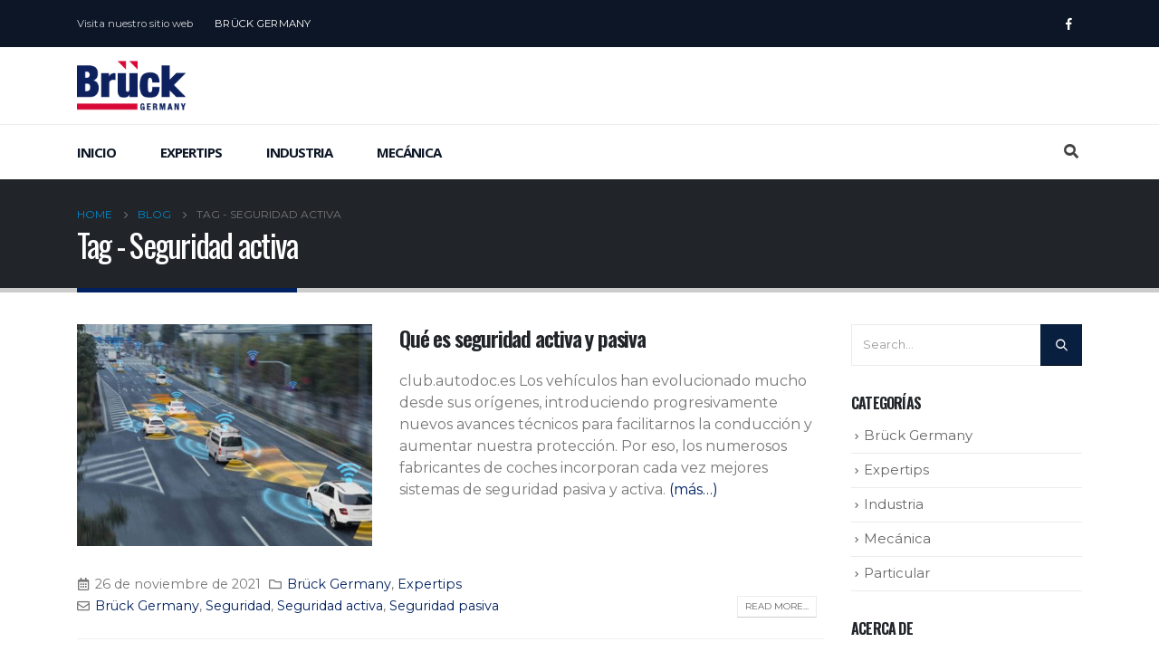

--- FILE ---
content_type: text/html; charset=UTF-8
request_url: https://blog.bruck.com.mx/tag/seguridad-activa/
body_size: 12655
content:
	<!DOCTYPE html>
	<html  lang="es" prefix="og: http://ogp.me/ns# fb: http://ogp.me/ns/fb#">
	<head>
		<meta http-equiv="X-UA-Compatible" content="IE=edge" />
		<meta http-equiv="Content-Type" content="text/html; charset=UTF-8" />
		<meta name="viewport" content="width=device-width, initial-scale=1, minimum-scale=1" />

		<link rel="profile" href="https://gmpg.org/xfn/11" />
		<link rel="pingback" href="https://blog.bruck.com.mx/xmlrpc.php" />
		<meta name='robots' content='index, follow, max-image-preview:large, max-snippet:-1, max-video-preview:-1' />

	<!-- This site is optimized with the Yoast SEO plugin v20.10 - https://yoast.com/wordpress/plugins/seo/ -->
	<title>Seguridad activa archivos &raquo; Blog Brück Germany</title>
	<link rel="canonical" href="https://blog.bruck.com.mx/tag/seguridad-activa/" />
	<meta property="og:locale" content="es_MX" />
	<meta property="og:type" content="article" />
	<meta property="og:title" content="Seguridad activa archivos &raquo; Blog Brück Germany" />
	<meta property="og:url" content="https://blog.bruck.com.mx/tag/seguridad-activa/" />
	<meta property="og:site_name" content="Blog Brück Germany" />
	<meta name="twitter:card" content="summary_large_image" />
	<script type="application/ld+json" class="yoast-schema-graph">{"@context":"https://schema.org","@graph":[{"@type":"CollectionPage","@id":"https://blog.bruck.com.mx/tag/seguridad-activa/","url":"https://blog.bruck.com.mx/tag/seguridad-activa/","name":"Seguridad activa archivos &raquo; Blog Brück Germany","isPartOf":{"@id":"https://blog.bruck.com.mx/#website"},"primaryImageOfPage":{"@id":"https://blog.bruck.com.mx/tag/seguridad-activa/#primaryimage"},"image":{"@id":"https://blog.bruck.com.mx/tag/seguridad-activa/#primaryimage"},"thumbnailUrl":"https://blog.bruck.com.mx/wp-content/uploads/2021/11/Seguridad-Bruck2.jpg","breadcrumb":{"@id":"https://blog.bruck.com.mx/tag/seguridad-activa/#breadcrumb"},"inLanguage":"es"},{"@type":"ImageObject","inLanguage":"es","@id":"https://blog.bruck.com.mx/tag/seguridad-activa/#primaryimage","url":"https://blog.bruck.com.mx/wp-content/uploads/2021/11/Seguridad-Bruck2.jpg","contentUrl":"https://blog.bruck.com.mx/wp-content/uploads/2021/11/Seguridad-Bruck2.jpg","width":602,"height":401},{"@type":"BreadcrumbList","@id":"https://blog.bruck.com.mx/tag/seguridad-activa/#breadcrumb","itemListElement":[{"@type":"ListItem","position":1,"name":"Portada","item":"https://blog.bruck.com.mx/"},{"@type":"ListItem","position":2,"name":"Seguridad activa"}]},{"@type":"WebSite","@id":"https://blog.bruck.com.mx/#website","url":"https://blog.bruck.com.mx/","name":"Blog Brück Germany","description":"","publisher":{"@id":"https://blog.bruck.com.mx/#organization"},"potentialAction":[{"@type":"SearchAction","target":{"@type":"EntryPoint","urlTemplate":"https://blog.bruck.com.mx/?s={search_term_string}"},"query-input":"required name=search_term_string"}],"inLanguage":"es"},{"@type":"Organization","@id":"https://blog.bruck.com.mx/#organization","name":"Brück Germany","url":"https://blog.bruck.com.mx/","logo":{"@type":"ImageObject","inLanguage":"es","@id":"https://blog.bruck.com.mx/#/schema/logo/image/","url":"http://blog.bruck.com.mx/wp-content/uploads/2021/03/LogoBruck.png","contentUrl":"http://blog.bruck.com.mx/wp-content/uploads/2021/03/LogoBruck.png","width":165,"height":75,"caption":"Brück Germany"},"image":{"@id":"https://blog.bruck.com.mx/#/schema/logo/image/"},"sameAs":["https://www.facebook.com/bruckgermany"]}]}</script>
	<!-- / Yoast SEO plugin. -->


<link rel="alternate" type="application/rss+xml" title="Blog Brück Germany &raquo; Feed" href="https://blog.bruck.com.mx/feed/" />
<link rel="alternate" type="application/rss+xml" title="Blog Brück Germany &raquo; RSS de los comentarios" href="https://blog.bruck.com.mx/comments/feed/" />
<link rel="alternate" type="application/rss+xml" title="Blog Brück Germany &raquo; Seguridad activa RSS de la etiqueta" href="https://blog.bruck.com.mx/tag/seguridad-activa/feed/" />
		<link rel="shortcut icon" href="//blog.bruck.com.mx/wp-content/uploads/2021/03/favicon.png" type="image/x-icon" />
				<link rel="apple-touch-icon" href="//blog.bruck.com.mx/wp-content/uploads/2021/03/favicon.png" />
				<link rel="apple-touch-icon" sizes="120x120" href="//blog.bruck.com.mx/wp-content/uploads/2021/03/favicon.png" />
				<link rel="apple-touch-icon" sizes="76x76" href="//blog.bruck.com.mx/wp-content/uploads/2021/03/favicon.png" />
				<link rel="apple-touch-icon" sizes="152x152" href="//blog.bruck.com.mx/wp-content/uploads/2021/03/favicon.png" />
		<style id='wp-img-auto-sizes-contain-inline-css'>
img:is([sizes=auto i],[sizes^="auto," i]){contain-intrinsic-size:3000px 1500px}
/*# sourceURL=wp-img-auto-sizes-contain-inline-css */
</style>
<style id='wp-emoji-styles-inline-css'>

	img.wp-smiley, img.emoji {
		display: inline !important;
		border: none !important;
		box-shadow: none !important;
		height: 1em !important;
		width: 1em !important;
		margin: 0 0.07em !important;
		vertical-align: -0.1em !important;
		background: none !important;
		padding: 0 !important;
	}
/*# sourceURL=wp-emoji-styles-inline-css */
</style>
<style id='wp-block-library-inline-css'>
:root{--wp-block-synced-color:#7a00df;--wp-block-synced-color--rgb:122,0,223;--wp-bound-block-color:var(--wp-block-synced-color);--wp-editor-canvas-background:#ddd;--wp-admin-theme-color:#007cba;--wp-admin-theme-color--rgb:0,124,186;--wp-admin-theme-color-darker-10:#006ba1;--wp-admin-theme-color-darker-10--rgb:0,107,160.5;--wp-admin-theme-color-darker-20:#005a87;--wp-admin-theme-color-darker-20--rgb:0,90,135;--wp-admin-border-width-focus:2px}@media (min-resolution:192dpi){:root{--wp-admin-border-width-focus:1.5px}}.wp-element-button{cursor:pointer}:root .has-very-light-gray-background-color{background-color:#eee}:root .has-very-dark-gray-background-color{background-color:#313131}:root .has-very-light-gray-color{color:#eee}:root .has-very-dark-gray-color{color:#313131}:root .has-vivid-green-cyan-to-vivid-cyan-blue-gradient-background{background:linear-gradient(135deg,#00d084,#0693e3)}:root .has-purple-crush-gradient-background{background:linear-gradient(135deg,#34e2e4,#4721fb 50%,#ab1dfe)}:root .has-hazy-dawn-gradient-background{background:linear-gradient(135deg,#faaca8,#dad0ec)}:root .has-subdued-olive-gradient-background{background:linear-gradient(135deg,#fafae1,#67a671)}:root .has-atomic-cream-gradient-background{background:linear-gradient(135deg,#fdd79a,#004a59)}:root .has-nightshade-gradient-background{background:linear-gradient(135deg,#330968,#31cdcf)}:root .has-midnight-gradient-background{background:linear-gradient(135deg,#020381,#2874fc)}:root{--wp--preset--font-size--normal:16px;--wp--preset--font-size--huge:42px}.has-regular-font-size{font-size:1em}.has-larger-font-size{font-size:2.625em}.has-normal-font-size{font-size:var(--wp--preset--font-size--normal)}.has-huge-font-size{font-size:var(--wp--preset--font-size--huge)}.has-text-align-center{text-align:center}.has-text-align-left{text-align:left}.has-text-align-right{text-align:right}.has-fit-text{white-space:nowrap!important}#end-resizable-editor-section{display:none}.aligncenter{clear:both}.items-justified-left{justify-content:flex-start}.items-justified-center{justify-content:center}.items-justified-right{justify-content:flex-end}.items-justified-space-between{justify-content:space-between}.screen-reader-text{border:0;clip-path:inset(50%);height:1px;margin:-1px;overflow:hidden;padding:0;position:absolute;width:1px;word-wrap:normal!important}.screen-reader-text:focus{background-color:#ddd;clip-path:none;color:#444;display:block;font-size:1em;height:auto;left:5px;line-height:normal;padding:15px 23px 14px;text-decoration:none;top:5px;width:auto;z-index:100000}html :where(.has-border-color){border-style:solid}html :where([style*=border-top-color]){border-top-style:solid}html :where([style*=border-right-color]){border-right-style:solid}html :where([style*=border-bottom-color]){border-bottom-style:solid}html :where([style*=border-left-color]){border-left-style:solid}html :where([style*=border-width]){border-style:solid}html :where([style*=border-top-width]){border-top-style:solid}html :where([style*=border-right-width]){border-right-style:solid}html :where([style*=border-bottom-width]){border-bottom-style:solid}html :where([style*=border-left-width]){border-left-style:solid}html :where(img[class*=wp-image-]){height:auto;max-width:100%}:where(figure){margin:0 0 1em}html :where(.is-position-sticky){--wp-admin--admin-bar--position-offset:var(--wp-admin--admin-bar--height,0px)}@media screen and (max-width:600px){html :where(.is-position-sticky){--wp-admin--admin-bar--position-offset:0px}}

/*# sourceURL=wp-block-library-inline-css */
</style><style id='global-styles-inline-css'>
:root{--wp--preset--aspect-ratio--square: 1;--wp--preset--aspect-ratio--4-3: 4/3;--wp--preset--aspect-ratio--3-4: 3/4;--wp--preset--aspect-ratio--3-2: 3/2;--wp--preset--aspect-ratio--2-3: 2/3;--wp--preset--aspect-ratio--16-9: 16/9;--wp--preset--aspect-ratio--9-16: 9/16;--wp--preset--color--black: #000000;--wp--preset--color--cyan-bluish-gray: #abb8c3;--wp--preset--color--white: #ffffff;--wp--preset--color--pale-pink: #f78da7;--wp--preset--color--vivid-red: #cf2e2e;--wp--preset--color--luminous-vivid-orange: #ff6900;--wp--preset--color--luminous-vivid-amber: #fcb900;--wp--preset--color--light-green-cyan: #7bdcb5;--wp--preset--color--vivid-green-cyan: #00d084;--wp--preset--color--pale-cyan-blue: #8ed1fc;--wp--preset--color--vivid-cyan-blue: #0693e3;--wp--preset--color--vivid-purple: #9b51e0;--wp--preset--color--primary: #002060;--wp--preset--color--secondary: #951926;--wp--preset--color--tertiary: #2baab1;--wp--preset--color--quaternary: #383f48;--wp--preset--color--dark: #081f3f;--wp--preset--color--light: #ffffff;--wp--preset--gradient--vivid-cyan-blue-to-vivid-purple: linear-gradient(135deg,rgb(6,147,227) 0%,rgb(155,81,224) 100%);--wp--preset--gradient--light-green-cyan-to-vivid-green-cyan: linear-gradient(135deg,rgb(122,220,180) 0%,rgb(0,208,130) 100%);--wp--preset--gradient--luminous-vivid-amber-to-luminous-vivid-orange: linear-gradient(135deg,rgb(252,185,0) 0%,rgb(255,105,0) 100%);--wp--preset--gradient--luminous-vivid-orange-to-vivid-red: linear-gradient(135deg,rgb(255,105,0) 0%,rgb(207,46,46) 100%);--wp--preset--gradient--very-light-gray-to-cyan-bluish-gray: linear-gradient(135deg,rgb(238,238,238) 0%,rgb(169,184,195) 100%);--wp--preset--gradient--cool-to-warm-spectrum: linear-gradient(135deg,rgb(74,234,220) 0%,rgb(151,120,209) 20%,rgb(207,42,186) 40%,rgb(238,44,130) 60%,rgb(251,105,98) 80%,rgb(254,248,76) 100%);--wp--preset--gradient--blush-light-purple: linear-gradient(135deg,rgb(255,206,236) 0%,rgb(152,150,240) 100%);--wp--preset--gradient--blush-bordeaux: linear-gradient(135deg,rgb(254,205,165) 0%,rgb(254,45,45) 50%,rgb(107,0,62) 100%);--wp--preset--gradient--luminous-dusk: linear-gradient(135deg,rgb(255,203,112) 0%,rgb(199,81,192) 50%,rgb(65,88,208) 100%);--wp--preset--gradient--pale-ocean: linear-gradient(135deg,rgb(255,245,203) 0%,rgb(182,227,212) 50%,rgb(51,167,181) 100%);--wp--preset--gradient--electric-grass: linear-gradient(135deg,rgb(202,248,128) 0%,rgb(113,206,126) 100%);--wp--preset--gradient--midnight: linear-gradient(135deg,rgb(2,3,129) 0%,rgb(40,116,252) 100%);--wp--preset--font-size--small: 13px;--wp--preset--font-size--medium: 20px;--wp--preset--font-size--large: 36px;--wp--preset--font-size--x-large: 42px;--wp--preset--spacing--20: 0.44rem;--wp--preset--spacing--30: 0.67rem;--wp--preset--spacing--40: 1rem;--wp--preset--spacing--50: 1.5rem;--wp--preset--spacing--60: 2.25rem;--wp--preset--spacing--70: 3.38rem;--wp--preset--spacing--80: 5.06rem;--wp--preset--shadow--natural: 6px 6px 9px rgba(0, 0, 0, 0.2);--wp--preset--shadow--deep: 12px 12px 50px rgba(0, 0, 0, 0.4);--wp--preset--shadow--sharp: 6px 6px 0px rgba(0, 0, 0, 0.2);--wp--preset--shadow--outlined: 6px 6px 0px -3px rgb(255, 255, 255), 6px 6px rgb(0, 0, 0);--wp--preset--shadow--crisp: 6px 6px 0px rgb(0, 0, 0);}:where(.is-layout-flex){gap: 0.5em;}:where(.is-layout-grid){gap: 0.5em;}body .is-layout-flex{display: flex;}.is-layout-flex{flex-wrap: wrap;align-items: center;}.is-layout-flex > :is(*, div){margin: 0;}body .is-layout-grid{display: grid;}.is-layout-grid > :is(*, div){margin: 0;}:where(.wp-block-columns.is-layout-flex){gap: 2em;}:where(.wp-block-columns.is-layout-grid){gap: 2em;}:where(.wp-block-post-template.is-layout-flex){gap: 1.25em;}:where(.wp-block-post-template.is-layout-grid){gap: 1.25em;}.has-black-color{color: var(--wp--preset--color--black) !important;}.has-cyan-bluish-gray-color{color: var(--wp--preset--color--cyan-bluish-gray) !important;}.has-white-color{color: var(--wp--preset--color--white) !important;}.has-pale-pink-color{color: var(--wp--preset--color--pale-pink) !important;}.has-vivid-red-color{color: var(--wp--preset--color--vivid-red) !important;}.has-luminous-vivid-orange-color{color: var(--wp--preset--color--luminous-vivid-orange) !important;}.has-luminous-vivid-amber-color{color: var(--wp--preset--color--luminous-vivid-amber) !important;}.has-light-green-cyan-color{color: var(--wp--preset--color--light-green-cyan) !important;}.has-vivid-green-cyan-color{color: var(--wp--preset--color--vivid-green-cyan) !important;}.has-pale-cyan-blue-color{color: var(--wp--preset--color--pale-cyan-blue) !important;}.has-vivid-cyan-blue-color{color: var(--wp--preset--color--vivid-cyan-blue) !important;}.has-vivid-purple-color{color: var(--wp--preset--color--vivid-purple) !important;}.has-black-background-color{background-color: var(--wp--preset--color--black) !important;}.has-cyan-bluish-gray-background-color{background-color: var(--wp--preset--color--cyan-bluish-gray) !important;}.has-white-background-color{background-color: var(--wp--preset--color--white) !important;}.has-pale-pink-background-color{background-color: var(--wp--preset--color--pale-pink) !important;}.has-vivid-red-background-color{background-color: var(--wp--preset--color--vivid-red) !important;}.has-luminous-vivid-orange-background-color{background-color: var(--wp--preset--color--luminous-vivid-orange) !important;}.has-luminous-vivid-amber-background-color{background-color: var(--wp--preset--color--luminous-vivid-amber) !important;}.has-light-green-cyan-background-color{background-color: var(--wp--preset--color--light-green-cyan) !important;}.has-vivid-green-cyan-background-color{background-color: var(--wp--preset--color--vivid-green-cyan) !important;}.has-pale-cyan-blue-background-color{background-color: var(--wp--preset--color--pale-cyan-blue) !important;}.has-vivid-cyan-blue-background-color{background-color: var(--wp--preset--color--vivid-cyan-blue) !important;}.has-vivid-purple-background-color{background-color: var(--wp--preset--color--vivid-purple) !important;}.has-black-border-color{border-color: var(--wp--preset--color--black) !important;}.has-cyan-bluish-gray-border-color{border-color: var(--wp--preset--color--cyan-bluish-gray) !important;}.has-white-border-color{border-color: var(--wp--preset--color--white) !important;}.has-pale-pink-border-color{border-color: var(--wp--preset--color--pale-pink) !important;}.has-vivid-red-border-color{border-color: var(--wp--preset--color--vivid-red) !important;}.has-luminous-vivid-orange-border-color{border-color: var(--wp--preset--color--luminous-vivid-orange) !important;}.has-luminous-vivid-amber-border-color{border-color: var(--wp--preset--color--luminous-vivid-amber) !important;}.has-light-green-cyan-border-color{border-color: var(--wp--preset--color--light-green-cyan) !important;}.has-vivid-green-cyan-border-color{border-color: var(--wp--preset--color--vivid-green-cyan) !important;}.has-pale-cyan-blue-border-color{border-color: var(--wp--preset--color--pale-cyan-blue) !important;}.has-vivid-cyan-blue-border-color{border-color: var(--wp--preset--color--vivid-cyan-blue) !important;}.has-vivid-purple-border-color{border-color: var(--wp--preset--color--vivid-purple) !important;}.has-vivid-cyan-blue-to-vivid-purple-gradient-background{background: var(--wp--preset--gradient--vivid-cyan-blue-to-vivid-purple) !important;}.has-light-green-cyan-to-vivid-green-cyan-gradient-background{background: var(--wp--preset--gradient--light-green-cyan-to-vivid-green-cyan) !important;}.has-luminous-vivid-amber-to-luminous-vivid-orange-gradient-background{background: var(--wp--preset--gradient--luminous-vivid-amber-to-luminous-vivid-orange) !important;}.has-luminous-vivid-orange-to-vivid-red-gradient-background{background: var(--wp--preset--gradient--luminous-vivid-orange-to-vivid-red) !important;}.has-very-light-gray-to-cyan-bluish-gray-gradient-background{background: var(--wp--preset--gradient--very-light-gray-to-cyan-bluish-gray) !important;}.has-cool-to-warm-spectrum-gradient-background{background: var(--wp--preset--gradient--cool-to-warm-spectrum) !important;}.has-blush-light-purple-gradient-background{background: var(--wp--preset--gradient--blush-light-purple) !important;}.has-blush-bordeaux-gradient-background{background: var(--wp--preset--gradient--blush-bordeaux) !important;}.has-luminous-dusk-gradient-background{background: var(--wp--preset--gradient--luminous-dusk) !important;}.has-pale-ocean-gradient-background{background: var(--wp--preset--gradient--pale-ocean) !important;}.has-electric-grass-gradient-background{background: var(--wp--preset--gradient--electric-grass) !important;}.has-midnight-gradient-background{background: var(--wp--preset--gradient--midnight) !important;}.has-small-font-size{font-size: var(--wp--preset--font-size--small) !important;}.has-medium-font-size{font-size: var(--wp--preset--font-size--medium) !important;}.has-large-font-size{font-size: var(--wp--preset--font-size--large) !important;}.has-x-large-font-size{font-size: var(--wp--preset--font-size--x-large) !important;}
/*# sourceURL=global-styles-inline-css */
</style>

<style id='classic-theme-styles-inline-css'>
/*! This file is auto-generated */
.wp-block-button__link{color:#fff;background-color:#32373c;border-radius:9999px;box-shadow:none;text-decoration:none;padding:calc(.667em + 2px) calc(1.333em + 2px);font-size:1.125em}.wp-block-file__button{background:#32373c;color:#fff;text-decoration:none}
/*# sourceURL=/wp-includes/css/classic-themes.min.css */
</style>
<link rel='stylesheet' id='porto-css-vars-css' href='https://blog.bruck.com.mx/wp-content/uploads/porto_styles/theme_css_vars.css?ver=6.9.5' media='all' />
<link rel='stylesheet' id='js_composer_front-css' href='https://blog.bruck.com.mx/wp-content/uploads/porto_styles/js_composer.css?ver=6.9.5' media='all' />
<link rel='stylesheet' id='bootstrap-css' href='https://blog.bruck.com.mx/wp-content/uploads/porto_styles/bootstrap.css?ver=6.9.5' media='all' />
<link rel='stylesheet' id='porto-plugins-css' href='https://blog.bruck.com.mx/wp-content/themes/porto/css/plugins_optimized.css?ver=6.9.5' media='all' />
<link rel='stylesheet' id='porto-theme-css' href='https://blog.bruck.com.mx/wp-content/themes/porto/css/theme.css?ver=6.9.5' media='all' />
<link rel='stylesheet' id='porto-shortcodes-css' href='https://blog.bruck.com.mx/wp-content/uploads/porto_styles/shortcodes.css?ver=6.9.5' media='all' />
<link rel='stylesheet' id='porto-theme-wpb-css' href='https://blog.bruck.com.mx/wp-content/themes/porto/css/theme_wpb.css?ver=6.9.5' media='all' />
<link rel='stylesheet' id='porto-dynamic-style-css' href='https://blog.bruck.com.mx/wp-content/uploads/porto_styles/dynamic_style.css?ver=6.9.5' media='all' />
<link rel='stylesheet' id='porto-type-builder-css' href='https://blog.bruck.com.mx/wp-content/plugins/porto-functionality/builders/assets/type-builder.css?ver=2.9.5' media='all' />
<link rel='stylesheet' id='porto-style-css' href='https://blog.bruck.com.mx/wp-content/themes/porto/style.css?ver=6.9.5' media='all' />
<style id='porto-style-inline-css'>
.side-header-narrow-bar-logo{max-width:100px}.loading-overlay-showing > .loading-overlay{opacity:1;visibility:visible;transition-delay:0}.loading-overlay{transition:visibility 0s ease-in-out 0.5s,opacity 0.5s ease-in-out;position:absolute;bottom:0;left:0;opacity:0;right:0;top:0;visibility:hidden}.loading-overlay .loader{display:inline-block;border:2px solid transparent;width:40px;height:40px;-webkit-animation:spin 0.75s infinite linear;animation:spin 0.75s infinite linear;border-image:none;border-radius:50%;vertical-align:middle;position:absolute;margin:auto;left:0;right:0;top:0;bottom:0;z-index:2;border-top-color:var(--porto-primary-color)}.loading-overlay .loader:before{content:"";display:inline-block;border:inherit;width:inherit;height:inherit;-webkit-animation:spin 1.5s infinite ease;animation:spin 1.5s infinite ease;border-radius:inherit;position:absolute;left:-2px;top:-2px;border-top-color:inherit}body > .loading-overlay{position:fixed;z-index:999999}@media (min-width:992px){}#header .header-main .header-left,#header .header-main .header-center,#header .header-main .header-right,.fixed-header #header .header-main .header-left,.fixed-header #header .header-main .header-right,.fixed-header #header .header-main .header-center,.header-builder-p .header-main{padding-top:15px;padding-bottom:15px}.page-top .page-title-wrap{line-height:0}.page-top .page-title:not(.b-none):after{content:'';position:absolute;width:100%;left:0;border-bottom:5px solid var(--porto-primary-color);bottom:-32px}@media (min-width:1440px){.container{max-width:1440px}}b{font-weight:900}.progress-label{font-size:.8em}.portfolio-item .thumb-info{background:#f4f4f4}.image-box .porto-sicon-header p{letter-spacing:-0.05em}.pagination-wrap .pagination{-ms-flex-pack:end;justify-content:flex-end}.posts-large .entry-title a{color:inherit}.posts-large .post .post-date .format,.posts-large .post .post-date .month{background:#212529}.posts-large .post .post-date .day{color:#212529}#header .share-links a:not(:hover){background:none;color:#fff}.header-bottom{border-top:1px solid #ededed}#header .main-menu > li.menu-item:first-child > a{padding-left:0}#footer .post-image img{width:70px;border-radius:50%}#footer .post-item-small{line-height:24px;border-top:none}#footer .post-item-small .post-image{margin-right:15px}#footer .post-item-small .post-date{font-size:.9em;margin-top:5px}#footer #recentcomments{border-bottom:none}#footer .recentcomments{border-top:none;margin-bottom:.4em;opacity:.8}#footer .recentcomments:before,#footer .recentcomments a{color:#08c}#footer .widget .recentcomments,#footer .recentcomments span{color:#fff}#footer .recentcomments a,#footer .recentcomments span{font-size:1em;font-weight:700}.widget_recent_comments > ul li:before{content:"\f105";font-size:1em;opacity:1;margin-right:.5rem}
/*# sourceURL=porto-style-inline-css */
</style>
<link rel='stylesheet' id='styles-child-css' href='https://blog.bruck.com.mx/wp-content/themes/porto-child/style.css?ver=6.9' media='all' />
<script src="https://blog.bruck.com.mx/wp-includes/js/jquery/jquery.min.js?ver=3.7.1" id="jquery-core-js"></script>
<script src="https://blog.bruck.com.mx/wp-includes/js/jquery/jquery-migrate.min.js?ver=3.4.1" id="jquery-migrate-js"></script>
<link rel="https://api.w.org/" href="https://blog.bruck.com.mx/wp-json/" /><link rel="alternate" title="JSON" type="application/json" href="https://blog.bruck.com.mx/wp-json/wp/v2/tags/148" /><link rel="EditURI" type="application/rsd+xml" title="RSD" href="https://blog.bruck.com.mx/xmlrpc.php?rsd" />
<meta name="generator" content="WordPress 6.9" />
		<script type="text/javascript">
		WebFontConfig = {
			google: { families: [ 'Montserrat:400,500,600,700','Shadows+Into+Light:400,700','Oswald:400,500,600,700,800','Playfair+Display:400,700','Open+Sans:400,600,700' ] }
		};
		(function(d) {
			var wf = d.createElement('script'), s = d.scripts[d.scripts.length - 1];
			wf.src = 'https://blog.bruck.com.mx/wp-content/themes/porto/js/libs/webfont.js';
			wf.async = true;
			s.parentNode.insertBefore(wf, s);
		})(document);</script>
		<meta name="generator" content="Powered by WPBakery Page Builder - drag and drop page builder for WordPress."/>
<meta name="generator" content="Powered by Slider Revolution 6.4.2 - responsive, Mobile-Friendly Slider Plugin for WordPress with comfortable drag and drop interface." />
<script type="text/javascript">function setREVStartSize(e){
			//window.requestAnimationFrame(function() {				 
				window.RSIW = window.RSIW===undefined ? window.innerWidth : window.RSIW;	
				window.RSIH = window.RSIH===undefined ? window.innerHeight : window.RSIH;	
				try {								
					var pw = document.getElementById(e.c).parentNode.offsetWidth,
						newh;
					pw = pw===0 || isNaN(pw) ? window.RSIW : pw;
					e.tabw = e.tabw===undefined ? 0 : parseInt(e.tabw);
					e.thumbw = e.thumbw===undefined ? 0 : parseInt(e.thumbw);
					e.tabh = e.tabh===undefined ? 0 : parseInt(e.tabh);
					e.thumbh = e.thumbh===undefined ? 0 : parseInt(e.thumbh);
					e.tabhide = e.tabhide===undefined ? 0 : parseInt(e.tabhide);
					e.thumbhide = e.thumbhide===undefined ? 0 : parseInt(e.thumbhide);
					e.mh = e.mh===undefined || e.mh=="" || e.mh==="auto" ? 0 : parseInt(e.mh,0);		
					if(e.layout==="fullscreen" || e.l==="fullscreen") 						
						newh = Math.max(e.mh,window.RSIH);					
					else{					
						e.gw = Array.isArray(e.gw) ? e.gw : [e.gw];
						for (var i in e.rl) if (e.gw[i]===undefined || e.gw[i]===0) e.gw[i] = e.gw[i-1];					
						e.gh = e.el===undefined || e.el==="" || (Array.isArray(e.el) && e.el.length==0)? e.gh : e.el;
						e.gh = Array.isArray(e.gh) ? e.gh : [e.gh];
						for (var i in e.rl) if (e.gh[i]===undefined || e.gh[i]===0) e.gh[i] = e.gh[i-1];
											
						var nl = new Array(e.rl.length),
							ix = 0,						
							sl;					
						e.tabw = e.tabhide>=pw ? 0 : e.tabw;
						e.thumbw = e.thumbhide>=pw ? 0 : e.thumbw;
						e.tabh = e.tabhide>=pw ? 0 : e.tabh;
						e.thumbh = e.thumbhide>=pw ? 0 : e.thumbh;					
						for (var i in e.rl) nl[i] = e.rl[i]<window.RSIW ? 0 : e.rl[i];
						sl = nl[0];									
						for (var i in nl) if (sl>nl[i] && nl[i]>0) { sl = nl[i]; ix=i;}															
						var m = pw>(e.gw[ix]+e.tabw+e.thumbw) ? 1 : (pw-(e.tabw+e.thumbw)) / (e.gw[ix]);					
						newh =  (e.gh[ix] * m) + (e.tabh + e.thumbh);
					}				
					if(window.rs_init_css===undefined) window.rs_init_css = document.head.appendChild(document.createElement("style"));					
					document.getElementById(e.c).height = newh+"px";
					window.rs_init_css.innerHTML += "#"+e.c+"_wrapper { height: "+newh+"px }";				
				} catch(e){
					console.log("Failure at Presize of Slider:" + e)
				}					   
			//});
		  };</script>
		<style id="wp-custom-css">
			.header-top{
	background-color: #0c1626;
}		</style>
		<noscript><style> .wpb_animate_when_almost_visible { opacity: 1; }</style></noscript>	</head>
	<body class="archive tag tag-seguridad-activa tag-148 wp-embed-responsive wp-theme-porto wp-child-theme-porto-child porto-breadcrumbs-bb full blog-1 loading-overlay-showing wpb-js-composer js-comp-ver-6.6.0 vc_responsive">
	<div class="loading-overlay"><div class="bounce-loader"><div class="bounce1"></div><div class="bounce2"></div><div class="bounce3"></div></div></div>
	<div class="page-wrapper"><!-- page wrapper -->
		
											<!-- header wrapper -->
				<div class="header-wrapper">
										

	<header id="header" class="header-builder">
	
	<div class="header-top hidden-for-sm"><div class="header-row container"><div class="header-col header-left hidden-for-sm"><div class="custom-html bg-azul"><span class="opacity-8">Visita nuestro sitio web</span></div><ul id="menu-top-navigation" class="top-links mega-menu"><li id="nav-menu-item-2682" class="menu-item menu-item-type-custom menu-item-object-custom narrow"><a target="_blank" href="https://bruck.com.mx">Brück Germany</a></li>
</ul></div><div class="header-col header-right hidden-for-sm"><div class="share-links">		<a target="_blank"  rel="nofollow noopener noreferrer" class="share-facebook" href="https://www.facebook.com/bruckgermany" title="Facebook"></a>
		</div></div></div></div><div class="header-main"><div class="header-row container"><div class="header-col header-left hidden-for-sm"><div class="custom-html"><a href="https://bruck.com.mx" target="_blank">
<img class="img-responsive standard-logo retina-logo" src="//blog.bruck.com.mx/wp-content/uploads/2021/03/LogoBruck.png" alt="Blog Brück Germany" style="max-width: 120px">
</a></div></div><div class="header-col visible-for-sm header-left">		<div class="logo">
		<a href="https://blog.bruck.com.mx/" title="Blog Brück Germany - "  rel="home">
		<img class="img-responsive standard-logo retina-logo" width="165" height="75" src="//blog.bruck.com.mx/wp-content/uploads/2021/03/LogoBruck.png" alt="Blog Brück Germany" />	</a>
			</div>
		</div><div class="header-col visible-for-sm header-right"><div class="searchform-popup search-popup"><a  class="search-toggle" aria-label="Search Toggle" href="#"><i class="fas fa-search"></i><span class="search-text">Search</span></a>	<form action="https://blog.bruck.com.mx/" method="get"
		class="searchform">
		<div class="searchform-fields container">
			<span class="text"><input name="s" type="text" value="" placeholder="¿Qué deseas buscar hoy?" autocomplete="off" /></span>
						<span class="button-wrap">
							<a href="#" class="btn-close-search-form"><i class="fas fa-times"></i></a>
						</span>
		</div>
			</form>
	</div><a class="mobile-toggle" href="#" aria-label="Mobile Menu"><i class="fas fa-bars"></i></a></div></div>
<div id="nav-panel">
	<div class="container">
		<div class="mobile-nav-wrap skeleton-body">
		<i class="porto-loading-icon"></i>		</div>
	</div>
</div>
</div><div class="header-bottom main-menu-wrap"><div class="header-row container"><div class="header-col header-left hidden-for-sm"><ul id="menu-menu-principal" class="main-menu mega-menu"><li id="nav-menu-item-2805" class="menu-item menu-item-type-post_type menu-item-object-page menu-item-home narrow"><a href="https://blog.bruck.com.mx/">Inicio</a></li>
<li id="nav-menu-item-2686" class="menu-item menu-item-type-taxonomy menu-item-object-category narrow"><a href="https://blog.bruck.com.mx/category/expertips/">Expertips</a></li>
<li id="nav-menu-item-2687" class="menu-item menu-item-type-taxonomy menu-item-object-category narrow"><a href="https://blog.bruck.com.mx/category/industria/">Industria</a></li>
<li id="nav-menu-item-2806" class="menu-item menu-item-type-taxonomy menu-item-object-category narrow"><a href="https://blog.bruck.com.mx/category/mecanica/">Mecánica</a></li>
</ul></div><div class="header-col header-right hidden-for-sm"><a class="mobile-toggle" href="#" aria-label="Mobile Menu"><i class="fas fa-bars"></i></a><div class="searchform-popup search-popup"><a  class="search-toggle" aria-label="Search Toggle" href="#"><i class="fas fa-search"></i><span class="search-text">Search</span></a>	<form action="https://blog.bruck.com.mx/" method="get"
		class="searchform">
		<div class="searchform-fields container">
			<span class="text"><input name="s" type="text" value="" placeholder="¿Qué deseas buscar hoy?" autocomplete="off" /></span>
						<span class="button-wrap">
							<a href="#" class="btn-close-search-form"><i class="fas fa-times"></i></a>
						</span>
		</div>
			</form>
	</div></div></div></div>	</header>

									</div>
				<!-- end header wrapper -->
			
			
					<section class="page-top page-header-1">
		<div class="container">
	<div class="row">
		<div class="col-lg-12">
							<div class="breadcrumbs-wrap">
					<ul class="breadcrumb" itemscope itemtype="https://schema.org/BreadcrumbList"><li class="home" itemprop="itemListElement" itemscope itemtype="https://schema.org/ListItem"><a itemprop="item" href="https://blog.bruck.com.mx" title="Go to Home Page"><span itemprop="name">Home</span></a><meta itemprop="position" content="1" /><i class="delimiter delimiter-2"></i></li><li itemprop="itemListElement" itemscope itemtype="https://schema.org/ListItem"><a itemprop="item" href="https://blog.bruck.com.mx/blog/"><span itemprop="name">Blog</span></a><meta itemprop="position" content="2" /><i class="delimiter delimiter-2"></i></li><li>Tag&nbsp;-&nbsp;<li>Seguridad activa</li></li></ul>				</div>
						<div class="page-title-wrap">
				<h1 class="page-title">Tag - Seguridad activa</h1>
							</div>
					</div>
	</div>
</div>
	</section>
	
		<div id="main" class="column2 column2-right-sidebar boxed"><!-- main -->

			<div class="container">
			<div class="row main-content-wrap">

			<!-- main content -->
			<div class="main-content col-lg-9">

			
<div id="content" role="main">
				<input type="hidden" class="category" value="148"/>
			<input type="hidden" class="taxonomy" value="post_tag"/>
			<div class="blog-posts posts-medium posts-container">
<article id="post-2992" class="post post-medium post-title-simple post-2992 post type-post status-publish format-standard has-post-thumbnail hentry category-bruck-germany category-expertips tag-bruck-germany tag-seguridad tag-seguridad-activa tag-seguridad-pasiva">
	<!-- Post meta before content -->
		<div class="row">
			<div class="col-lg-5">
				<div class="post-image single">
		<div class="post-slideshow porto-carousel owl-carousel has-ccols ccols-1  nav-inside nav-inside-center nav-style-2 show-nav-hover" data-plugin-options='{"nav":true}'>
											<a href="https://blog.bruck.com.mx/2021/11/26/que-es-seguridad-activa-y-pasiva/" aria-label="post image">
								<div class="img-thumbnail">
						<img width="463" height="348" src="https://blog.bruck.com.mx/wp-content/uploads/2021/11/Seguridad-Bruck2-463x348.jpg" class="owl-lazy img-responsive" alt="" decoding="async" fetchpriority="high" srcset="https://blog.bruck.com.mx/wp-content/uploads/2021/11/Seguridad-Bruck2-463x348.jpg 463w, https://blog.bruck.com.mx/wp-content/uploads/2021/11/Seguridad-Bruck2-400x300.jpg 400w" sizes="(max-width: 463px) 100vw, 463px" />											</div>
								</a>
								</div>
		
			</div>
			</div>
		<div class="col-lg-7">
	
			<div class="post-content">

				
				<h2 class="entry-title"><a href="https://blog.bruck.com.mx/2021/11/26/que-es-seguridad-activa-y-pasiva/">Qué es seguridad activa y pasiva</a></h2>

				<span class="vcard" style="display: none;"><span class="fn"><a href="https://blog.bruck.com.mx/author/bruckgermany/" title="Entradas de Brück Germany" rel="author">Brück Germany</a></span></span><span class="updated" style="display:none">2021-11-26T19:47:56+00:00</span><div class="entry-content">club.autodoc.es

Los vehículos han evolucionado mucho desde sus orígenes, introduciendo progresivamente nuevos avances técnicos para facilitarnos la conducción y aumentar nuestra protección. Por eso, los numerosos fabricantes de coches incorporan cada vez mejores sistemas de seguridad pasiva y activa.

 <a href="https://blog.bruck.com.mx/2021/11/26/que-es-seguridad-activa-y-pasiva/#more-2992" class="more-link"><span aria-label="Sigue leyendo Qué es seguridad activa y pasiva">(más&hellip;)</span></a></div>
			</div>
		</div>
	</div>

	<!-- Post meta after content -->
	<div class="post-meta "><span class="meta-date"><i class="far fa-calendar-alt"></i>26 de noviembre de 2021</span><span class="meta-cats"><i class="far fa-folder"></i><a href="https://blog.bruck.com.mx/category/bruck-germany/" rel="category tag">Brück Germany</a>, <a href="https://blog.bruck.com.mx/category/expertips/" rel="category tag">Expertips</a></span><span class="meta-tags"><i class="far fa-envelope"></i><a href="https://blog.bruck.com.mx/tag/bruck-germany/" rel="tag">Brück Germany</a>, <a href="https://blog.bruck.com.mx/tag/seguridad/" rel="tag">Seguridad</a>, <a href="https://blog.bruck.com.mx/tag/seguridad-activa/" rel="tag">Seguridad activa</a>, <a href="https://blog.bruck.com.mx/tag/seguridad-pasiva/" rel="tag">Seguridad pasiva</a></span><span class="d-block float-sm-end mt-3 mt-sm-0"><a class="btn btn-xs btn-default text-xs text-uppercase" href="https://blog.bruck.com.mx/2021/11/26/que-es-seguridad-activa-y-pasiva/">Read more...</a></span></div>
</article>
</div></div>
		

</div><!-- end main content -->

	<div class="col-lg-3 sidebar porto-blog-sidebar right-sidebar"><!-- main sidebar -->
				<div data-plugin-sticky data-plugin-options="{&quot;autoInit&quot;: true, &quot;minWidth&quot;: 992, &quot;containerSelector&quot;: &quot;.main-content-wrap&quot;,&quot;autoFit&quot;:true, &quot;paddingOffsetBottom&quot;: 10}">
						<div class="sidebar-content">
						<aside id="search-2" class="widget widget_search">
<form method="get" id="searchform" class="searchform" action="https://blog.bruck.com.mx/">
	<div class="input-group">
		<input class="form-control" placeholder="Search&hellip;" name="s" id="s" type="text">
		<button type="submit" class="btn btn-dark p-2"><i class="d-inline-block porto-icon-search-3"></i></button>
	</div>
</form>
</aside><aside id="categories-3" class="widget widget_categories"><h3 class="widget-title">Categorías</h3>
			<ul>
					<li class="cat-item cat-item-65"><a href="https://blog.bruck.com.mx/category/bruck-germany/">Brück Germany</a>
</li>
	<li class="cat-item cat-item-51"><a href="https://blog.bruck.com.mx/category/expertips/">Expertips</a>
</li>
	<li class="cat-item cat-item-52"><a href="https://blog.bruck.com.mx/category/industria/">Industria</a>
</li>
	<li class="cat-item cat-item-74"><a href="https://blog.bruck.com.mx/category/mecanica/">Mecánica</a>
</li>
	<li class="cat-item cat-item-114"><a href="https://blog.bruck.com.mx/category/particular/">Particular</a>
</li>
			</ul>

			</aside><aside id="text-3" class="widget widget_text"><h3 class="widget-title">Acerca de</h3>			<div class="textwidget"><p>Brück Germany nació hace más de 25 años con un objetivo: ser los mejores en la Industria de autopartes y repuestos en el país.</p>
</div>
		</aside>		</div>
				</div>
					</div><!-- end main sidebar -->


	</div>
	</div>

					
				
				</div><!-- end main -->

				
				<div class="footer-wrapper">

																												
							<div id="footer" class="footer footer-1"
>
			<div class="footer-main">
			<div class="container">
				
									<div class="row">
														<div class="col-lg-4">
									<aside id="text-4" class="widget widget_text">			<div class="textwidget"><p><img decoding="async" src="/wp-content/uploads/2021/03/LogoInterAUTO.png" alt="Logo INTERAuto" /></p>
<p class="mt-5">Somos un equipo con grandes objetivos. En Interauto cada persona se responsabiliza de su trabajo y comprende el impacto que tiene en nuestra misión. Brindar autopartes de buena calidad no tiene por qué ser caro, complicado o difícil, y es por eso que hace más de 25 años nacen nuestras marcas Brück Germany y Euro España, para demostrarlo.</p>
</div>
		</aside>								</div>
																<div class="col-lg-4">
									<aside id="custom_html-2" class="widget_text widget widget_custom_html"><div class="textwidget custom-html-widget"><img src="/wp-content/uploads/2021/03/LogoLight.png" alt="Logo INTERAuto" style="width: 25%;">
<br />
<p class="mt-5">Todo nuestro equipo de distribuidores, refaccionarios y mecánicos tiene años de
experiencia en el sector automotriz y juntos hemos desarrollado una comunidad
para impulsarnos a seguir creciendo.</p>
</div></aside>								</div>
																<div class="col-lg-4">
									<aside id="text-5" class="widget widget_text">			<div class="textwidget"><h1>Contacto</h1>
<div class="mt-5"></div>
<p><a href="mailto:info@bruck.com.mx">info@bruck.com.mx</a></p>
</div>
		</aside>								</div>
													</div>
				
							</div>
		</div>
	
	<div class="footer-bottom">
	<div class="container">
				<div class="footer-left">
							<span class="logo">
					<a href="https://blog.bruck.com.mx/" title="Blog Brück Germany - ">
						<img class="img-responsive" src="//blog.bruck.com.mx/wp-content/uploads/2021/03/LogoLight.png" alt="Blog Brück Germany" />					</a>
				</span>
						<span class="footer-copyright">&copy; Copyright 2021. Todos los derechos reservados.</span>		</div>
		
		
					<div class="footer-right"></div>
			</div>
</div>
</div>
												
					
				</div>
							
					
	</div><!-- end wrapper -->
	
<script type="speculationrules">
{"prefetch":[{"source":"document","where":{"and":[{"href_matches":"/*"},{"not":{"href_matches":["/wp-*.php","/wp-admin/*","/wp-content/uploads/*","/wp-content/*","/wp-content/plugins/*","/wp-content/themes/porto-child/*","/wp-content/themes/porto/*","/*\\?(.+)"]}},{"not":{"selector_matches":"a[rel~=\"nofollow\"]"}},{"not":{"selector_matches":".no-prefetch, .no-prefetch a"}}]},"eagerness":"conservative"}]}
</script>
<script src="https://blog.bruck.com.mx/wp-content/plugins/js_composer/assets/js/dist/js_composer_front.min.js?ver=6.6.0" id="wpb_composer_front_js-js"></script>
<script src="https://blog.bruck.com.mx/wp-content/themes/porto/js/bootstrap.optimized.min.js?ver=5.0.1" id="bootstrap-js"></script>
<script src="https://blog.bruck.com.mx/wp-content/themes/porto/js/libs/jquery.cookie.min.js?ver=1.4.1" id="jquery-cookie-js"></script>
<script src="https://blog.bruck.com.mx/wp-content/themes/porto/js/libs/owl.carousel.min.js?ver=2.3.4" id="owl.carousel-js"></script>
<script src="https://blog.bruck.com.mx/wp-includes/js/imagesloaded.min.js?ver=5.0.0" id="imagesloaded-js"></script>
<script async="async" src="https://blog.bruck.com.mx/wp-content/themes/porto/js/libs/jquery.magnific-popup.min.js?ver=1.1.0" id="jquery-magnific-popup-js"></script>
<script src="https://blog.bruck.com.mx/wp-content/plugins/js_composer/assets/lib/bower/isotope/dist/isotope.pkgd.min.js?ver=6.6.0" id="isotope-js"></script>
<script id="porto-theme-js-extra">
var js_porto_vars = {"rtl":"","theme_url":"https://blog.bruck.com.mx/wp-content/themes/porto-child","ajax_url":"https://blog.bruck.com.mx/wp-admin/admin-ajax.php","change_logo":"1","container_width":"1140","grid_gutter_width":"30","show_sticky_header":"1","show_sticky_header_tablet":"1","show_sticky_header_mobile":"1","ajax_loader_url":"//blog.bruck.com.mx/wp-content/themes/porto/images/ajax-loader@2x.gif","category_ajax":"","compare_popup":"","compare_popup_title":"","prdctfltr_ajax":"","slider_loop":"1","slider_autoplay":"1","slider_autoheight":"1","slider_speed":"5000","slider_nav":"","slider_nav_hover":"1","slider_margin":"","slider_dots":"1","slider_animatein":"","slider_animateout":"","product_thumbs_count":"4","product_zoom":"1","product_zoom_mobile":"1","product_image_popup":"1","zoom_type":"inner","zoom_scroll":"1","zoom_lens_size":"200","zoom_lens_shape":"square","zoom_contain_lens":"1","zoom_lens_border":"1","zoom_border_color":"#888888","zoom_border":"0","screen_lg":"1170","mfp_counter":"%curr% of %total%","mfp_img_error":"\u003Ca href=\"%url%\"\u003EThe image\u003C/a\u003E could not be loaded.","mfp_ajax_error":"\u003Ca href=\"%url%\"\u003EThe content\u003C/a\u003E could not be loaded.","popup_close":"Close","popup_prev":"Previous","popup_next":"Next","request_error":"The requested content cannot be loaded.\u003Cbr/\u003EPlease try again later.","loader_text":"Loading...","submenu_back":"Back","porto_nonce":"9bfe052268","use_skeleton_screen":[],"user_edit_pages":"","quick_access":"Click to edit this element.","goto_type":"Go To the Type Builder.","legacy_mode":"1","lazyload_menu":"pageload"};
//# sourceURL=porto-theme-js-extra
</script>
<script src="https://blog.bruck.com.mx/wp-content/themes/porto/js/theme.min.js?ver=6.9.5" id="porto-theme-js"></script>
<script async="async" src="https://blog.bruck.com.mx/wp-content/themes/porto/js/theme-async.min.js?ver=6.9.5" id="porto-theme-async-js"></script>
<script src="https://blog.bruck.com.mx/wp-content/themes/porto/js/libs/lazyload.min.js?ver=1.9.7" id="lazyload-js"></script>
<script src="https://blog.bruck.com.mx/wp-content/themes/porto/js/libs/jquery.selectric.min.js?ver=1.9.6" id="jquery-selectric-js"></script>
<script id="wp-emoji-settings" type="application/json">
{"baseUrl":"https://s.w.org/images/core/emoji/17.0.2/72x72/","ext":".png","svgUrl":"https://s.w.org/images/core/emoji/17.0.2/svg/","svgExt":".svg","source":{"concatemoji":"https://blog.bruck.com.mx/wp-includes/js/wp-emoji-release.min.js?ver=6.9"}}
</script>
<script type="module">
/*! This file is auto-generated */
const a=JSON.parse(document.getElementById("wp-emoji-settings").textContent),o=(window._wpemojiSettings=a,"wpEmojiSettingsSupports"),s=["flag","emoji"];function i(e){try{var t={supportTests:e,timestamp:(new Date).valueOf()};sessionStorage.setItem(o,JSON.stringify(t))}catch(e){}}function c(e,t,n){e.clearRect(0,0,e.canvas.width,e.canvas.height),e.fillText(t,0,0);t=new Uint32Array(e.getImageData(0,0,e.canvas.width,e.canvas.height).data);e.clearRect(0,0,e.canvas.width,e.canvas.height),e.fillText(n,0,0);const a=new Uint32Array(e.getImageData(0,0,e.canvas.width,e.canvas.height).data);return t.every((e,t)=>e===a[t])}function p(e,t){e.clearRect(0,0,e.canvas.width,e.canvas.height),e.fillText(t,0,0);var n=e.getImageData(16,16,1,1);for(let e=0;e<n.data.length;e++)if(0!==n.data[e])return!1;return!0}function u(e,t,n,a){switch(t){case"flag":return n(e,"\ud83c\udff3\ufe0f\u200d\u26a7\ufe0f","\ud83c\udff3\ufe0f\u200b\u26a7\ufe0f")?!1:!n(e,"\ud83c\udde8\ud83c\uddf6","\ud83c\udde8\u200b\ud83c\uddf6")&&!n(e,"\ud83c\udff4\udb40\udc67\udb40\udc62\udb40\udc65\udb40\udc6e\udb40\udc67\udb40\udc7f","\ud83c\udff4\u200b\udb40\udc67\u200b\udb40\udc62\u200b\udb40\udc65\u200b\udb40\udc6e\u200b\udb40\udc67\u200b\udb40\udc7f");case"emoji":return!a(e,"\ud83e\u1fac8")}return!1}function f(e,t,n,a){let r;const o=(r="undefined"!=typeof WorkerGlobalScope&&self instanceof WorkerGlobalScope?new OffscreenCanvas(300,150):document.createElement("canvas")).getContext("2d",{willReadFrequently:!0}),s=(o.textBaseline="top",o.font="600 32px Arial",{});return e.forEach(e=>{s[e]=t(o,e,n,a)}),s}function r(e){var t=document.createElement("script");t.src=e,t.defer=!0,document.head.appendChild(t)}a.supports={everything:!0,everythingExceptFlag:!0},new Promise(t=>{let n=function(){try{var e=JSON.parse(sessionStorage.getItem(o));if("object"==typeof e&&"number"==typeof e.timestamp&&(new Date).valueOf()<e.timestamp+604800&&"object"==typeof e.supportTests)return e.supportTests}catch(e){}return null}();if(!n){if("undefined"!=typeof Worker&&"undefined"!=typeof OffscreenCanvas&&"undefined"!=typeof URL&&URL.createObjectURL&&"undefined"!=typeof Blob)try{var e="postMessage("+f.toString()+"("+[JSON.stringify(s),u.toString(),c.toString(),p.toString()].join(",")+"));",a=new Blob([e],{type:"text/javascript"});const r=new Worker(URL.createObjectURL(a),{name:"wpTestEmojiSupports"});return void(r.onmessage=e=>{i(n=e.data),r.terminate(),t(n)})}catch(e){}i(n=f(s,u,c,p))}t(n)}).then(e=>{for(const n in e)a.supports[n]=e[n],a.supports.everything=a.supports.everything&&a.supports[n],"flag"!==n&&(a.supports.everythingExceptFlag=a.supports.everythingExceptFlag&&a.supports[n]);var t;a.supports.everythingExceptFlag=a.supports.everythingExceptFlag&&!a.supports.flag,a.supports.everything||((t=a.source||{}).concatemoji?r(t.concatemoji):t.wpemoji&&t.twemoji&&(r(t.twemoji),r(t.wpemoji)))});
//# sourceURL=https://blog.bruck.com.mx/wp-includes/js/wp-emoji-loader.min.js
</script>
<script>var button = document.getElementByClassName("img.img-responsive.standard-logo.retina-logo");
button.onclick = alert("onclick Event detected!");</script></body>
</html>

--- FILE ---
content_type: text/html; charset=UTF-8
request_url: https://blog.bruck.com.mx/tag/seguridad-activa/
body_size: 272
content:
<div class="menu-lazyload"><ul id="menu-menu-principal" class="main-menu mega-menu"><li id="nav-menu-item-2805" class="menu-item menu-item-type-post_type menu-item-object-page menu-item-home narrow"><a href="https://blog.bruck.com.mx/">Inicio</a></li>
<li id="nav-menu-item-2686" class="menu-item menu-item-type-taxonomy menu-item-object-category narrow"><a href="https://blog.bruck.com.mx/category/expertips/">Expertips</a></li>
<li id="nav-menu-item-2687" class="menu-item menu-item-type-taxonomy menu-item-object-category narrow"><a href="https://blog.bruck.com.mx/category/industria/">Industria</a></li>
<li id="nav-menu-item-2806" class="menu-item menu-item-type-taxonomy menu-item-object-category narrow"><a href="https://blog.bruck.com.mx/category/mecanica/">Mecánica</a></li>
</ul></div>

--- FILE ---
content_type: text/html; charset=UTF-8
request_url: https://blog.bruck.com.mx/tag/seguridad-activa/
body_size: 383
content:
<div class="menu-lazyload">
<div id="nav-panel">
	<div class="container">
		<div class="mobile-nav-wrap">
		<div class="menu-wrap"><ul id="menu-menu-principal" class="mobile-menu accordion-menu"><li id="accordion-menu-item-2805" class="menu-item menu-item-type-post_type menu-item-object-page menu-item-home"><a href="https://blog.bruck.com.mx/">Inicio</a></li>
<li id="accordion-menu-item-2686" class="menu-item menu-item-type-taxonomy menu-item-object-category"><a href="https://blog.bruck.com.mx/category/expertips/">Expertips</a></li>
<li id="accordion-menu-item-2687" class="menu-item menu-item-type-taxonomy menu-item-object-category"><a href="https://blog.bruck.com.mx/category/industria/">Industria</a></li>
<li id="accordion-menu-item-2806" class="menu-item menu-item-type-taxonomy menu-item-object-category"><a href="https://blog.bruck.com.mx/category/mecanica/">Mecánica</a></li>
</ul></div><div class="menu-wrap"><ul id="menu-top-navigation" class="mobile-menu accordion-menu"><li id="accordion-menu-item-2682" class="menu-item menu-item-type-custom menu-item-object-custom"><a target="_blank" href="https://bruck.com.mx">Brück Germany</a></li>
</ul></div>		</div>
	</div>
</div>
</div>

--- FILE ---
content_type: text/css
request_url: https://blog.bruck.com.mx/wp-content/uploads/porto_styles/theme_css_vars.css?ver=6.9.5
body_size: 1417
content:
.container,.wp-block,.col-half-section,.elementor-section{--porto-container-width:1140px}:root{--porto-grid-gutter-width:30px;--porto-color-dark:#1d2127;--porto-primary-color:#002060;--porto-primary-color-inverse:#ffffff;--porto-secondary-color:#951926;--porto-secondary-color-inverse:#ffffff;--porto-tertiary-color:#2baab1;--porto-tertiary-color-inverse:#ffffff;--porto-quaternary-color:#383f48;--porto-quaternary-color-inverse:#ffffff;--porto-dark-color:#081f3f;--porto-dark-color-inverse:#ffffff;--porto-light-color:#ffffff;--porto-light-color-inverse:#212529;--porto-body-ff:"Montserrat";--porto-body-fw:400;--porto-body-fs:16px;--porto-body-lh:24px;--porto-body-ls:0;--porto-body-color:#777777;--porto-body-color-light-5:#848484;--porto-alt-ff:"Shadows Into Light";--porto-alt-fw:400;--porto-menu-text-transform:uppercase;--porto-column-spacing:15px;--porto-res-spacing:15px;--porto-fluid-spacing:30px;--porto-container-spacing:15px;--porto-primary-dark-5:#001847;--porto-primary-dark-10:#000f2d;--porto-primary-dark-15:#000714;--porto-primary-dark-20:#000000;--porto-primary-light-5:#00297a;--porto-primary-light-7:#002c84;--porto-primary-light-10:#003194;--porto-primary-inverse-dark-10:#e6e6e6;--porto-secondary-dark-5:#801621;--porto-secondary-dark-10:#6a121b;--porto-secondary-dark-15:#540f16;--porto-secondary-dark-20:#3e0b10;--porto-secondary-light-5:#ab1d2c;--porto-secondary-light-7:#b41f2e;--porto-secondary-light-10:#c12132;--porto-secondary-inverse-dark-10:#e6e6e6;--porto-tertiary-dark-5:#27979d;--porto-tertiary-dark-10:#228388;--porto-tertiary-dark-15:#1d6f74;--porto-tertiary-dark-20:#185c5f;--porto-tertiary-light-5:#30bec6;--porto-tertiary-light-7:#33c6ce;--porto-tertiary-light-10:#3fc9d1;--porto-tertiary-inverse-dark-10:#e6e6e6;--porto-quaternary-dark-5:#2d333a;--porto-quaternary-dark-10:#22262c;--porto-quaternary-dark-15:#171a1d;--porto-quaternary-dark-20:#0c0d0f;--porto-quaternary-light-5:#444c57;--porto-quaternary-light-7:#48515d;--porto-quaternary-light-10:#4f5965;--porto-quaternary-inverse-dark-10:#e6e6e6;--porto-dark-dark-5:#061429;--porto-dark-dark-10:#030912;--porto-dark-dark-15:#000000;--porto-dark-dark-20:#000000;--porto-dark-light-5:#0b2b56;--porto-dark-light-7:#0d2f5f;--porto-dark-light-10:#0e366d;--porto-dark-inverse-dark-10:#e6e6e6;--porto-light-dark-5:#f3f3f3;--porto-light-dark-10:#e6e6e6;--porto-light-dark-15:#d9d9d9;--porto-light-dark-20:#cccccc;--porto-light-light-5:#ffffff;--porto-light-light-7:#ffffff;--porto-light-light-10:#ffffff;--porto-light-inverse-dark-10:#0b0c0d;--porto-bgc:#fff;--porto-body-bg:#fff;--porto-color-price:#444;--porto-widget-bgc:#fbfbfb;--porto-title-bgc:#f5f5f5;--porto-widget-bc:#ddd;--porto-input-bc:rgba(0,0,0,0.08);--porto-slide-bgc:#e7e7e7;--porto-heading-color:#222529;--porto-heading-light-8:#353a40;--porto-normal-bg:#fff;--porto-gray-bg:#dfdfdf;--porto-gray-1:#f4f4f4;--porto-gray-2:#e7e7e7;--porto-gray-3:#f4f4f4;--porto-gray-4:#ccc;--porto-gray-5:#e7e7e7;--porto-gray-6:#999;--porto-gray-7:#f4f4f4;--porto-gray-8:#f1f1f1;--porto-light-1:#fff;--porto-light-2:#fff;--porto-normal-bc:rgba(0,0,0,.06);--porto-label-bg1:rgba(255,255,255,.9)}h1{--porto-h1-ff:"Oswald";--porto-h1-fw:400;--porto-h1-fs:38px;--porto-h1-lh:44px;--porto-h1-color:#212529}h2{--porto-h2-ff:"Oswald";--porto-h2-fw:700;--porto-h2-fs:35px;--porto-h2-lh:40px;--porto-h2-color:#212529}h3,.daily-deal-title{--porto-h3-ff:"Oswald";--porto-h3-fw:400;--porto-h3-fs:30px;--porto-h3-lh:32px;--porto-h3-color:#212529}h4{--porto-h4-ff:"Oswald";--porto-h4-fw:600;--porto-h4-fs:28px;--porto-h4-lh:27px;--porto-h4-color:#212529}h5{--porto-h5-ff:"Oswald";--porto-h5-fw:600;--porto-h5-fs:25px;--porto-h5-lh:30px;--porto-h5-color:#212529}h6{--porto-h6-ff:"Oswald";--porto-h6-fw:400;--porto-h6-fs:22px;--porto-h6-lh:30px;--porto-h6-color:#212529}.main-sidebar-menu{--porto-menu-side-ff:"Open Sans";--porto-menu-side-fw:400;--porto-menu-side-fs:14px;--porto-menu-side-lh:18px;--porto-menu-side-ls:0}li.menu-item,.sub-menu{--porto-mainmenu-popup-text-color-regular:#777777;--porto-mainmenu-popup-text-color-hover:#777777}li.menu-item{--porto-mainmenu-popup-text-hbg-color:#f4f4f4}.page-top .page-title{}.page-top .page-subtitle{}.page-top .breadcrumb{}@media (max-width:575px){:root{--porto-mobile-fs-scale:0.9375;--porto-body-fs:15px;--porto-body-lh:20px;--porto-body-ls:0}h1{--porto-h1-fs:35.625px;--porto-h1-lh:36.6667px}h2{--porto-h2-fs:32.8125px;--porto-h2-lh:33.3333px}h3,.daily-deal-title{--porto-h3-fs:28.125px;--porto-h3-lh:26.6667px}h4{--porto-h4-fs:26.25px;--porto-h4-lh:22.5px}h5{--porto-h5-fs:23.4375px;--porto-h5-lh:25px}h6{--porto-h6-fs:20.625px;--porto-h6-lh:25px}}#header .logo{--porto-logo-mw:100px;--porto-sticky-logo-mw:100px}.side-header-narrow-bar-logo{--porto-side-logo-mw:100px}@media (min-width:992px) and (max-width:1169px){.container,.wp-block,.col-half-section,.elementor-section{--porto-container-width:960px}}@media (min-width:1170px){#header .logo{--porto-logo-mw:100px}}@media (max-width:991px){:root{--porto-res-spacing:30px}#header .logo{--porto-logo-mw:100px}}@media (max-width:767px){#header .logo{--porto-logo-mw:100px}}@media (max-width:575px){:root{--porto-res-spacing:20px;--porto-fluid-spacing:20px;--porto-container-spacing:5px}}